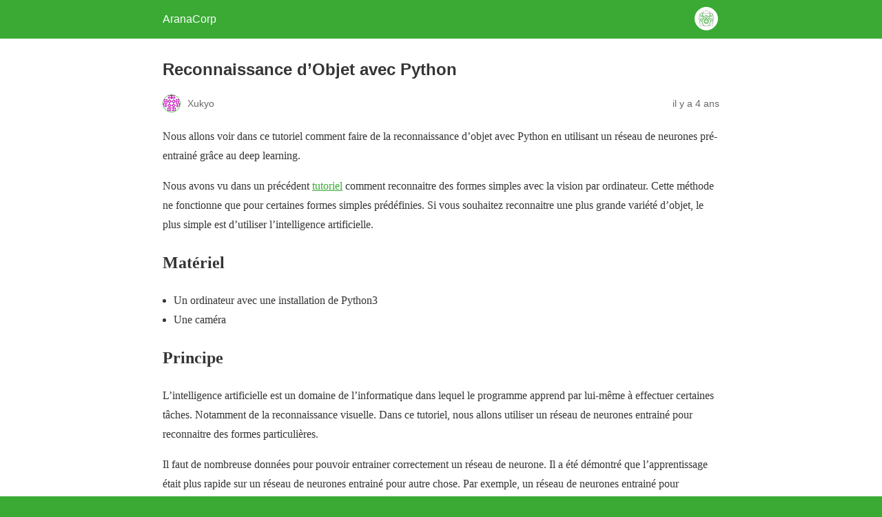

--- FILE ---
content_type: text/html; charset=utf-8
request_url: https://www.aranacorp.com/fr/reconnaissance-dobjet-avec-python/amp/
body_size: 11243
content:
<!DOCTYPE html>
<html amp lang="fr-FR" data-amp-auto-lightbox-disable transformed="self;v=1" i-amphtml-layout="" i-amphtml-no-boilerplate="">
<head><meta charset="utf-8"><meta name="viewport" content="width=device-width,minimum-scale=1"><link rel="preconnect" href="https://cdn.ampproject.org"><style amp-runtime="" i-amphtml-version="012512221826001">html{overflow-x:hidden!important}html.i-amphtml-fie{height:100%!important;width:100%!important}html:not([amp4ads]),html:not([amp4ads]) body{height:auto!important}html:not([amp4ads]) body{margin:0!important}body{-webkit-text-size-adjust:100%;-moz-text-size-adjust:100%;-ms-text-size-adjust:100%;text-size-adjust:100%}html.i-amphtml-singledoc.i-amphtml-embedded{-ms-touch-action:pan-y pinch-zoom;touch-action:pan-y pinch-zoom}html.i-amphtml-fie>body,html.i-amphtml-singledoc>body{overflow:visible!important}html.i-amphtml-fie:not(.i-amphtml-inabox)>body,html.i-amphtml-singledoc:not(.i-amphtml-inabox)>body{position:relative!important}html.i-amphtml-ios-embed-legacy>body{overflow-x:hidden!important;overflow-y:auto!important;position:absolute!important}html.i-amphtml-ios-embed{overflow-y:auto!important;position:static}#i-amphtml-wrapper{overflow-x:hidden!important;overflow-y:auto!important;position:absolute!important;top:0!important;left:0!important;right:0!important;bottom:0!important;margin:0!important;display:block!important}html.i-amphtml-ios-embed.i-amphtml-ios-overscroll,html.i-amphtml-ios-embed.i-amphtml-ios-overscroll>#i-amphtml-wrapper{-webkit-overflow-scrolling:touch!important}#i-amphtml-wrapper>body{position:relative!important;border-top:1px solid transparent!important}#i-amphtml-wrapper+body{visibility:visible}#i-amphtml-wrapper+body .i-amphtml-lightbox-element,#i-amphtml-wrapper+body[i-amphtml-lightbox]{visibility:hidden}#i-amphtml-wrapper+body[i-amphtml-lightbox] .i-amphtml-lightbox-element{visibility:visible}#i-amphtml-wrapper.i-amphtml-scroll-disabled,.i-amphtml-scroll-disabled{overflow-x:hidden!important;overflow-y:hidden!important}amp-instagram{padding:54px 0px 0px!important;background-color:#fff}amp-iframe iframe{box-sizing:border-box!important}[amp-access][amp-access-hide]{display:none}[subscriptions-dialog],body:not(.i-amphtml-subs-ready) [subscriptions-action],body:not(.i-amphtml-subs-ready) [subscriptions-section]{display:none!important}amp-experiment,amp-live-list>[update]{display:none}amp-list[resizable-children]>.i-amphtml-loading-container.amp-hidden{display:none!important}amp-list [fetch-error],amp-list[load-more] [load-more-button],amp-list[load-more] [load-more-end],amp-list[load-more] [load-more-failed],amp-list[load-more] [load-more-loading]{display:none}amp-list[diffable] div[role=list]{display:block}amp-story-page,amp-story[standalone]{min-height:1px!important;display:block!important;height:100%!important;margin:0!important;padding:0!important;overflow:hidden!important;width:100%!important}amp-story[standalone]{background-color:#000!important;position:relative!important}amp-story-page{background-color:#757575}amp-story .amp-active>div,amp-story .i-amphtml-loader-background{display:none!important}amp-story-page:not(:first-of-type):not([distance]):not([active]){transform:translateY(1000vh)!important}amp-autocomplete{position:relative!important;display:inline-block!important}amp-autocomplete>input,amp-autocomplete>textarea{padding:0.5rem;border:1px solid rgba(0,0,0,.33)}.i-amphtml-autocomplete-results,amp-autocomplete>input,amp-autocomplete>textarea{font-size:1rem;line-height:1.5rem}[amp-fx^=fly-in]{visibility:hidden}amp-script[nodom],amp-script[sandboxed]{position:fixed!important;top:0!important;width:1px!important;height:1px!important;overflow:hidden!important;visibility:hidden}
/*# sourceURL=/css/ampdoc.css*/[hidden]{display:none!important}.i-amphtml-element{display:inline-block}.i-amphtml-blurry-placeholder{transition:opacity 0.3s cubic-bezier(0.0,0.0,0.2,1)!important;pointer-events:none}[layout=nodisplay]:not(.i-amphtml-element){display:none!important}.i-amphtml-layout-fixed,[layout=fixed][width][height]:not(.i-amphtml-layout-fixed){display:inline-block;position:relative}.i-amphtml-layout-responsive,[layout=responsive][width][height]:not(.i-amphtml-layout-responsive),[width][height][heights]:not([layout]):not(.i-amphtml-layout-responsive),[width][height][sizes]:not(img):not([layout]):not(.i-amphtml-layout-responsive){display:block;position:relative}.i-amphtml-layout-intrinsic,[layout=intrinsic][width][height]:not(.i-amphtml-layout-intrinsic){display:inline-block;position:relative;max-width:100%}.i-amphtml-layout-intrinsic .i-amphtml-sizer{max-width:100%}.i-amphtml-intrinsic-sizer{max-width:100%;display:block!important}.i-amphtml-layout-container,.i-amphtml-layout-fixed-height,[layout=container],[layout=fixed-height][height]:not(.i-amphtml-layout-fixed-height){display:block;position:relative}.i-amphtml-layout-fill,.i-amphtml-layout-fill.i-amphtml-notbuilt,[layout=fill]:not(.i-amphtml-layout-fill),body noscript>*{display:block;overflow:hidden!important;position:absolute;top:0;left:0;bottom:0;right:0}body noscript>*{position:absolute!important;width:100%;height:100%;z-index:2}body noscript{display:inline!important}.i-amphtml-layout-flex-item,[layout=flex-item]:not(.i-amphtml-layout-flex-item){display:block;position:relative;-ms-flex:1 1 auto;flex:1 1 auto}.i-amphtml-layout-fluid{position:relative}.i-amphtml-layout-size-defined{overflow:hidden!important}.i-amphtml-layout-awaiting-size{position:absolute!important;top:auto!important;bottom:auto!important}i-amphtml-sizer{display:block!important}@supports (aspect-ratio:1/1){i-amphtml-sizer.i-amphtml-disable-ar{display:none!important}}.i-amphtml-blurry-placeholder,.i-amphtml-fill-content{display:block;height:0;max-height:100%;max-width:100%;min-height:100%;min-width:100%;width:0;margin:auto}.i-amphtml-layout-size-defined .i-amphtml-fill-content{position:absolute;top:0;left:0;bottom:0;right:0}.i-amphtml-replaced-content,.i-amphtml-screen-reader{padding:0!important;border:none!important}.i-amphtml-screen-reader{position:fixed!important;top:0px!important;left:0px!important;width:4px!important;height:4px!important;opacity:0!important;overflow:hidden!important;margin:0!important;display:block!important;visibility:visible!important}.i-amphtml-screen-reader~.i-amphtml-screen-reader{left:8px!important}.i-amphtml-screen-reader~.i-amphtml-screen-reader~.i-amphtml-screen-reader{left:12px!important}.i-amphtml-screen-reader~.i-amphtml-screen-reader~.i-amphtml-screen-reader~.i-amphtml-screen-reader{left:16px!important}.i-amphtml-unresolved{position:relative;overflow:hidden!important}.i-amphtml-select-disabled{-webkit-user-select:none!important;-ms-user-select:none!important;user-select:none!important}.i-amphtml-notbuilt,[layout]:not(.i-amphtml-element),[width][height][heights]:not([layout]):not(.i-amphtml-element),[width][height][sizes]:not(img):not([layout]):not(.i-amphtml-element){position:relative;overflow:hidden!important;color:transparent!important}.i-amphtml-notbuilt:not(.i-amphtml-layout-container)>*,[layout]:not([layout=container]):not(.i-amphtml-element)>*,[width][height][heights]:not([layout]):not(.i-amphtml-element)>*,[width][height][sizes]:not([layout]):not(.i-amphtml-element)>*{display:none}amp-img:not(.i-amphtml-element)[i-amphtml-ssr]>img.i-amphtml-fill-content{display:block}.i-amphtml-notbuilt:not(.i-amphtml-layout-container),[layout]:not([layout=container]):not(.i-amphtml-element),[width][height][heights]:not([layout]):not(.i-amphtml-element),[width][height][sizes]:not(img):not([layout]):not(.i-amphtml-element){color:transparent!important;line-height:0!important}.i-amphtml-ghost{visibility:hidden!important}.i-amphtml-element>[placeholder],[layout]:not(.i-amphtml-element)>[placeholder],[width][height][heights]:not([layout]):not(.i-amphtml-element)>[placeholder],[width][height][sizes]:not([layout]):not(.i-amphtml-element)>[placeholder]{display:block;line-height:normal}.i-amphtml-element>[placeholder].amp-hidden,.i-amphtml-element>[placeholder].hidden{visibility:hidden}.i-amphtml-element:not(.amp-notsupported)>[fallback],.i-amphtml-layout-container>[placeholder].amp-hidden,.i-amphtml-layout-container>[placeholder].hidden{display:none}.i-amphtml-layout-size-defined>[fallback],.i-amphtml-layout-size-defined>[placeholder]{position:absolute!important;top:0!important;left:0!important;right:0!important;bottom:0!important;z-index:1}amp-img[i-amphtml-ssr]:not(.i-amphtml-element)>[placeholder]{z-index:auto}.i-amphtml-notbuilt>[placeholder]{display:block!important}.i-amphtml-hidden-by-media-query{display:none!important}.i-amphtml-element-error{background:red!important;color:#fff!important;position:relative!important}.i-amphtml-element-error:before{content:attr(error-message)}i-amp-scroll-container,i-amphtml-scroll-container{position:absolute;top:0;left:0;right:0;bottom:0;display:block}i-amp-scroll-container.amp-active,i-amphtml-scroll-container.amp-active{overflow:auto;-webkit-overflow-scrolling:touch}.i-amphtml-loading-container{display:block!important;pointer-events:none;z-index:1}.i-amphtml-notbuilt>.i-amphtml-loading-container{display:block!important}.i-amphtml-loading-container.amp-hidden{visibility:hidden}.i-amphtml-element>[overflow]{cursor:pointer;position:relative;z-index:2;visibility:hidden;display:initial;line-height:normal}.i-amphtml-layout-size-defined>[overflow]{position:absolute}.i-amphtml-element>[overflow].amp-visible{visibility:visible}template{display:none!important}.amp-border-box,.amp-border-box *,.amp-border-box :after,.amp-border-box :before{box-sizing:border-box}amp-pixel{display:none!important}amp-analytics,amp-auto-ads,amp-story-auto-ads{position:fixed!important;top:0!important;width:1px!important;height:1px!important;overflow:hidden!important;visibility:hidden}amp-story{visibility:hidden!important}html.i-amphtml-fie>amp-analytics{position:initial!important}[visible-when-invalid]:not(.visible),form [submit-error],form [submit-success],form [submitting]{display:none}amp-accordion{display:block!important}@media (min-width:1px){:where(amp-accordion>section)>:first-child{margin:0;background-color:#efefef;padding-right:20px;border:1px solid #dfdfdf}:where(amp-accordion>section)>:last-child{margin:0}}amp-accordion>section{float:none!important}amp-accordion>section>*{float:none!important;display:block!important;overflow:hidden!important;position:relative!important}amp-accordion,amp-accordion>section{margin:0}amp-accordion:not(.i-amphtml-built)>section>:last-child{display:none!important}amp-accordion:not(.i-amphtml-built)>section[expanded]>:last-child{display:block!important}
/*# sourceURL=/css/ampshared.css*/</style><meta name="amp-to-amp-navigation" content="AMP-Redirect-To; AMP.navigateTo"><meta name="description" content="Nous allons voir dans ce tutoriel comment faire de la reconnaissance d'objet avec Python en utilisant un réseau de neurones pré-entrainé grâce au deep"><meta property="og:locale" content="fr_FR"><meta property="og:type" content="article"><meta property="og:title" content="Reconnaissance d'Objet avec Python • AranaCorp"><meta property="og:description" content="Nous allons voir dans ce tutoriel comment faire de la reconnaissance d'objet avec Python en utilisant un réseau de neurones pré-entrainé grâce au deep"><meta property="og:url" content="https://www.aranacorp.com/reconnaissance-dobjet-avec-python/"><meta property="og:site_name" content="AranaCorp"><meta property="article:publisher" content="https://www.facebook.com/aranacorp/"><meta property="article:published_time" content="2022-01-03T14:48:00+00:00"><meta property="article:modified_time" content="2023-07-24T15:42:23+00:00"><meta property="og:image" content="https://www.aranacorp.com/wp-content/uploads/object-recognition-python-results-boats.jpg"><meta property="og:image:width" content="804"><meta property="og:image:height" content="567"><meta property="og:image:type" content="image/jpeg"><meta name="author" content="Xukyo"><meta name="twitter:card" content="summary_large_image"><meta name="twitter:creator" content="@aranacorp"><meta name="twitter:site" content="@aranacorp"><meta name="twitter:label1" content="Écrit par"><meta name="twitter:data1" content="Xukyo"><meta name="twitter:label2" content="Durée de lecture estimée"><meta name="twitter:data2" content="3 minutes"><meta name="robots" content="index, follow, max-image-preview:large, max-snippet:-1, max-video-preview:-1"><meta name="generator" content="AMP Plugin v2.5.5; mode=reader; theme=legacy"><meta name="generator" content="WordPress 6.9"><meta name="generator" content="WooCommerce 10.4.3"><script async="" src="https://cdn.ampproject.org/v0.mjs" type="module" crossorigin="anonymous"></script><script async nomodule src="https://cdn.ampproject.org/v0.js" crossorigin="anonymous"></script><script src="https://cdn.ampproject.org/v0/amp-analytics-0.1.mjs" async="" custom-element="amp-analytics" type="module" crossorigin="anonymous"></script><script async nomodule src="https://cdn.ampproject.org/v0/amp-analytics-0.1.js" crossorigin="anonymous" custom-element="amp-analytics"></script><script async custom-element="amp-auto-ads" src="https://cdn.ampproject.org/v0/amp-auto-ads-0.1.mjs" type="module" crossorigin="anonymous">
</script><script async nomodule src="https://cdn.ampproject.org/v0/amp-auto-ads-0.1.js" crossorigin="anonymous" custom-element="amp-auto-ads"></script><style amp-custom="">:root{--wp--preset--spacing--20:.44rem;--wp--preset--spacing--30:.67rem;--wp--preset--spacing--40:1rem;--wp--preset--spacing--50:1.5rem;--wp--preset--spacing--60:2.25rem;--wp--preset--spacing--70:3.38rem;--wp--preset--spacing--80:5.06rem}#amp-mobile-version-switcher{left:0;position:absolute;width:100%;z-index:100}#amp-mobile-version-switcher>a{background-color:#444;border:0;color:#eaeaea;display:block;font-family:-apple-system,BlinkMacSystemFont,Segoe UI,Roboto,Oxygen-Sans,Ubuntu,Cantarell,Helvetica Neue,sans-serif;font-size:16px;font-weight:600;padding:15px 0;text-align:center;-webkit-text-decoration:none;text-decoration:none}#amp-mobile-version-switcher>a:active,#amp-mobile-version-switcher>a:focus,#amp-mobile-version-switcher>a:hover{-webkit-text-decoration:underline;text-decoration:underline}:root :where(p.has-background){padding:1.25em 2.375em}:where(p.has-text-color:not(.has-link-color)) a{color:inherit}ul{box-sizing:border-box}:root :where(.wp-block-list.has-background){padding:1.25em 2.375em}.wp-block-code{box-sizing:border-box}.wp-block-code code{direction:ltr;display:block;font-family:inherit;overflow-wrap:break-word;text-align:initial;white-space:pre-wrap}.wp-block-code{border:1px solid #ccc;border-radius:4px;font-family:Menlo,Consolas,monaco,monospace;padding:.8em 1em}.wp-block-image>a,.wp-block-image>figure>a{display:inline-block}.wp-block-image amp-img{box-sizing:border-box;height:auto;max-width:100%;vertical-align:bottom}.wp-block-image.aligncenter{text-align:center}.wp-block-image .aligncenter,.wp-block-image.aligncenter{display:table}.wp-block-image .aligncenter{margin-left:auto;margin-right:auto}.wp-block-image :where(figcaption){margin-bottom:1em;margin-top:.5em}.wp-block-image figure{margin:0}@keyframes show-content-image{0%{visibility:hidden}99%{visibility:hidden}to{visibility:visible}}@keyframes turn-on-visibility{0%{opacity:0}to{opacity:1}}@keyframes turn-off-visibility{0%{opacity:1;visibility:visible}99%{opacity:0;visibility:visible}to{opacity:0;visibility:hidden}}@keyframes lightbox-zoom-in{0%{transform:translate(calc(( -100vw + var(--wp--lightbox-scrollbar-width) ) / 2 + var(--wp--lightbox-initial-left-position)),calc(-50vh + var(--wp--lightbox-initial-top-position))) scale(var(--wp--lightbox-scale))}to{transform:translate(-50%,-50%) scale(1)}}@keyframes lightbox-zoom-out{0%{transform:translate(-50%,-50%) scale(1);visibility:visible}99%{visibility:visible}to{transform:translate(calc(( -100vw + var(--wp--lightbox-scrollbar-width) ) / 2 + var(--wp--lightbox-initial-left-position)),calc(-50vh + var(--wp--lightbox-initial-top-position))) scale(var(--wp--lightbox-scale));visibility:hidden}}:root :where(.wp-block-image figcaption){color:#555;font-size:13px;text-align:center}.wp-block-image{margin:0 0 1em}:root{--wp-block-synced-color:#7a00df;--wp-block-synced-color--rgb:122,0,223;--wp-bound-block-color:var(--wp-block-synced-color);--wp-editor-canvas-background:#ddd;--wp-admin-theme-color:#007cba;--wp-admin-theme-color--rgb:0,124,186;--wp-admin-theme-color-darker-10:#006ba1;--wp-admin-theme-color-darker-10--rgb:0,107,160.5;--wp-admin-theme-color-darker-20:#005a87;--wp-admin-theme-color-darker-20--rgb:0,90,135;--wp-admin-border-width-focus:2px}@media (min-resolution:192dpi){:root{--wp-admin-border-width-focus:1.5px}}:root{--wp--preset--font-size--normal:16px;--wp--preset--font-size--huge:42px}.aligncenter{clear:both}html :where(.has-border-color){border-style:solid}html :where([data-amp-original-style*=border-top-color]){border-top-style:solid}html :where([data-amp-original-style*=border-right-color]){border-right-style:solid}html :where([data-amp-original-style*=border-bottom-color]){border-bottom-style:solid}html :where([data-amp-original-style*=border-left-color]){border-left-style:solid}html :where([data-amp-original-style*=border-width]){border-style:solid}html :where([data-amp-original-style*=border-top-width]){border-top-style:solid}html :where([data-amp-original-style*=border-right-width]){border-right-style:solid}html :where([data-amp-original-style*=border-bottom-width]){border-bottom-style:solid}html :where([data-amp-original-style*=border-left-width]){border-left-style:solid}html :where(amp-img[class*=wp-image-]),html :where(amp-anim[class*=wp-image-]){height:auto;max-width:100%}:where(figure){margin:0 0 1em}html :where(.is-position-sticky){--wp-admin--admin-bar--position-offset:var(--wp-admin--admin-bar--height,0px)}@media screen and (max-width:600px){html :where(.is-position-sticky){--wp-admin--admin-bar--position-offset:0px}}amp-img.amp-wp-enforced-sizes{object-fit:contain}amp-img img,amp-img noscript{image-rendering:inherit;object-fit:inherit;object-position:inherit}.aligncenter{margin-top:1em;margin-right:auto;margin-bottom:1em;margin-left:auto}.aligncenter{display:block;text-align:center;margin-left:auto;margin-right:auto}.amp-wp-enforced-sizes{max-width:100%;margin:0 auto}html{background:#3aaa35}body{background:#fff;color:#353535;font-family:Georgia,"Times New Roman",Times,Serif;font-weight:300;line-height:1.75}p,ul,figure{margin:0 0 1em;padding:0}a,a:visited{color:#3aaa35}a:hover,a:active,a:focus{color:#353535}.amp-wp-meta,.amp-wp-header div,.amp-wp-title,.amp-wp-tax-category,.amp-wp-tax-tag,.amp-wp-comments-link,.amp-wp-footer p,.back-to-top{font-family:-apple-system,BlinkMacSystemFont,"Segoe UI","Roboto","Oxygen-Sans","Ubuntu","Cantarell","Helvetica Neue",sans-serif}.amp-wp-header{background-color:#3aaa35}.amp-wp-header div{color:#fff;font-size:1em;font-weight:400;margin:0 auto;max-width:calc(840px - 32px);padding:.875em 16px;position:relative}.amp-wp-header a{color:#fff;text-decoration:none}.amp-wp-header .amp-wp-site-icon{background-color:#fff;border:1px solid #fff;border-radius:50%;position:absolute;right:18px;top:10px}.amp-wp-article{color:#353535;font-weight:400;margin:1.5em auto;max-width:840px;overflow-wrap:break-word;word-wrap:break-word}.amp-wp-article-header{align-items:center;align-content:stretch;display:flex;flex-wrap:wrap;justify-content:space-between;margin:1.5em 16px 0}.amp-wp-title{color:#353535;display:block;flex:1 0 100%;font-weight:900;margin:0 0 .625em;width:100%}.amp-wp-meta{color:#696969;display:inline-block;flex:2 1 50%;font-size:.875em;line-height:1.5em;margin:0 0 1.5em;padding:0}.amp-wp-article-header .amp-wp-meta:last-of-type{text-align:right}.amp-wp-article-header .amp-wp-meta:first-of-type{text-align:left}.amp-wp-byline amp-img,.amp-wp-byline .amp-wp-author{display:inline-block;vertical-align:middle}.amp-wp-byline amp-img{border:1px solid #3aaa35;border-radius:50%;position:relative;margin-right:6px}.amp-wp-posted-on{text-align:right}.amp-wp-article-content{margin:0 16px}.amp-wp-article-content ul{margin-left:1em}.amp-wp-article-content amp-img{margin:0 auto}.amp-wp-article-footer .amp-wp-meta{display:block}.amp-wp-tax-category,.amp-wp-tax-tag{color:#696969;font-size:.875em;line-height:1.5em;margin:1.5em 16px}.amp-wp-comments-link{color:#696969;font-size:.875em;line-height:1.5em;text-align:center;margin:2.25em 0 1.5em}.amp-wp-comments-link a{border-style:solid;border-color:#c2c2c2;border-width:1px 1px 2px;border-radius:4px;background-color:transparent;color:#3aaa35;cursor:pointer;display:block;font-size:14px;font-weight:600;line-height:18px;margin:0 auto;max-width:200px;padding:11px 16px;text-decoration:none;width:50%;-webkit-transition:background-color .2s ease;transition:background-color .2s ease}.amp-wp-footer{border-top:1px solid #c2c2c2;margin:calc(1.5em - 1px) 0 0}.amp-wp-footer div{margin:0 auto;max-width:calc(840px - 32px);padding:1.25em 16px 1.25em;position:relative}.amp-wp-footer h2{font-size:1em;line-height:1.375em;margin:0 0 .5em}.amp-wp-footer p{color:#696969;font-size:.8em;line-height:1.5em;margin:0 85px 0 0}.amp-wp-footer a{text-decoration:none}.back-to-top{bottom:1.275em;font-size:.8em;font-weight:600;line-height:2em;position:absolute;right:16px}

/*# sourceURL=amp-custom.css */</style><link rel="canonical" href="https://www.aranacorp.com/reconnaissance-dobjet-avec-python/"><script type="application/ld+json" class="yoast-schema-graph">{"@context":"https://schema.org","@graph":[{"@type":"Article","@id":"https://www.aranacorp.com/reconnaissance-dobjet-avec-python/#article","isPartOf":{"@id":"https://www.aranacorp.com/reconnaissance-dobjet-avec-python/"},"author":{"name":"Xukyo","@id":"https://www.aranacorp.com/#/schema/person/1afef5870c2dea2fd6b5eebd99f9a083"},"headline":"Reconnaissance d\u0026rsquo;Objet avec Python","datePublished":"2022-01-03T14:48:00+00:00","dateModified":"2023-07-24T15:42:23+00:00","mainEntityOfPage":{"@id":"https://www.aranacorp.com/reconnaissance-dobjet-avec-python/"},"wordCount":580,"commentCount":16,"publisher":{"@id":"https://www.aranacorp.com/#organization"},"image":{"@id":"https://www.aranacorp.com/reconnaissance-dobjet-avec-python/#primaryimage"},"thumbnailUrl":"https://www.aranacorp.com/wp-content/uploads/object-recognition-python-results-boats.jpg","keywords":["Intelligence Artificielle","Python","Vision"],"articleSection":["Tutoriels"],"inLanguage":"fr-FR","potentialAction":[{"@type":"CommentAction","name":"Comment","target":["https://www.aranacorp.com/reconnaissance-dobjet-avec-python/#respond"]}]},{"@type":"WebPage","@id":"https://www.aranacorp.com/reconnaissance-dobjet-avec-python/","url":"https://www.aranacorp.com/reconnaissance-dobjet-avec-python/","name":"Reconnaissance d'Objet avec Python • AranaCorp","isPartOf":{"@id":"https://www.aranacorp.com/#website"},"primaryImageOfPage":{"@id":"https://www.aranacorp.com/reconnaissance-dobjet-avec-python/#primaryimage"},"image":{"@id":"https://www.aranacorp.com/reconnaissance-dobjet-avec-python/#primaryimage"},"thumbnailUrl":"https://www.aranacorp.com/wp-content/uploads/object-recognition-python-results-boats.jpg","datePublished":"2022-01-03T14:48:00+00:00","dateModified":"2023-07-24T15:42:23+00:00","description":"Nous allons voir dans ce tutoriel comment faire de la reconnaissance d'objet avec Python en utilisant un réseau de neurones pré-entrainé grâce au deep","breadcrumb":{"@id":"https://www.aranacorp.com/reconnaissance-dobjet-avec-python/#breadcrumb"},"inLanguage":"fr-FR","potentialAction":[{"@type":"ReadAction","target":["https://www.aranacorp.com/reconnaissance-dobjet-avec-python/"]}]},{"@type":"ImageObject","inLanguage":"fr-FR","@id":"https://www.aranacorp.com/reconnaissance-dobjet-avec-python/#primaryimage","url":"https://www.aranacorp.com/wp-content/uploads/object-recognition-python-results-boats.jpg","contentUrl":"https://www.aranacorp.com/wp-content/uploads/object-recognition-python-results-boats.jpg","width":804,"height":567},{"@type":"BreadcrumbList","@id":"https://www.aranacorp.com/reconnaissance-dobjet-avec-python/#breadcrumb","itemListElement":[{"@type":"ListItem","position":1,"name":"Blog","item":"https://www.aranacorp.com/fr/accueil/"},{"@type":"ListItem","position":2,"name":"Tutoriels","item":"https://www.aranacorp.com/fr/tutoriels/"},{"@type":"ListItem","position":3,"name":"Reconnaissance d\u0026rsquo;Objet avec Python"}]},{"@type":"WebSite","@id":"https://www.aranacorp.com/#website","url":"https://www.aranacorp.com/","name":"AranaCorp","description":"Construis ton robot - Développe tes compétences","publisher":{"@id":"https://www.aranacorp.com/#organization"},"potentialAction":[{"@type":"SearchAction","target":{"@type":"EntryPoint","urlTemplate":"https://www.aranacorp.com/?s={search_term_string}"},"query-input":{"@type":"PropertyValueSpecification","valueRequired":true,"valueName":"search_term_string"}}],"inLanguage":"fr-FR"},{"@type":"Organization","@id":"https://www.aranacorp.com/#organization","name":"AranaCorp","url":"https://www.aranacorp.com/","logo":{"@type":"ImageObject","inLanguage":"fr-FR","@id":"https://www.aranacorp.com/#/schema/logo/image/","url":"https://www.aranacorp.com/wp-content/uploads/cropped-logo-araignee1-RVB-72dpi.png","contentUrl":"https://www.aranacorp.com/wp-content/uploads/cropped-logo-araignee1-RVB-72dpi.png","width":512,"height":512,"caption":"AranaCorp"},"image":{"@id":"https://www.aranacorp.com/#/schema/logo/image/"},"sameAs":["https://www.facebook.com/aranacorp/","https://x.com/aranacorp","https://www.instagram.com/aranacorp/","https://www.linkedin.com/company/aranacorp","https://www.youtube.com/channel/UCeyJYOPRi-ytJi780ALehjg"]},{"@type":"Person","@id":"https://www.aranacorp.com/#/schema/person/1afef5870c2dea2fd6b5eebd99f9a083","name":"Xukyo","image":{"@type":"ImageObject","inLanguage":"fr-FR","@id":"https://www.aranacorp.com/#/schema/person/image/","url":"https://secure.gravatar.com/avatar/616b4b4dfe1b8cedcd17c6f9d664a93e0aff2816ec958ee49da024d0ea9e6ddf?s=96\u0026d=identicon\u0026r=g","contentUrl":"https://secure.gravatar.com/avatar/616b4b4dfe1b8cedcd17c6f9d664a93e0aff2816ec958ee49da024d0ea9e6ddf?s=96\u0026d=identicon\u0026r=g","caption":"Xukyo"}}]}</script><title>Reconnaissance d'Objet avec Python • AranaCorp</title></head>

<body class="">

<header id="top" class="amp-wp-header">
	<div>
		<a href="https://www.aranacorp.com/?amp">
										<amp-img src="https://www.aranacorp.com/wp-content/uploads/cropped-logo-araignee1-RVB-72dpi-32x32.png" width="32" height="32" class="amp-wp-site-icon amp-wp-enforced-sizes i-amphtml-layout-intrinsic i-amphtml-layout-size-defined" data-hero-candidate="" alt="Site icon" layout="intrinsic" data-hero i-amphtml-ssr i-amphtml-layout="intrinsic"><i-amphtml-sizer slot="i-amphtml-svc" class="i-amphtml-sizer"><img alt="" aria-hidden="true" class="i-amphtml-intrinsic-sizer" role="presentation" src="[data-uri]"></i-amphtml-sizer><img class="i-amphtml-fill-content i-amphtml-replaced-content" decoding="async" alt="Site icon" src="https://www.aranacorp.com/wp-content/uploads/cropped-logo-araignee1-RVB-72dpi-32x32.png"></amp-img>
						<span class="amp-site-title">
				AranaCorp			</span>
		</a>
	</div>
</header>

<article class="amp-wp-article">
	<header class="amp-wp-article-header">
		<h1 class="amp-wp-title">Reconnaissance d’Objet avec Python</h1>
			<div class="amp-wp-meta amp-wp-byline">
					<amp-img src="https://secure.gravatar.com/avatar/616b4b4dfe1b8cedcd17c6f9d664a93e0aff2816ec958ee49da024d0ea9e6ddf?s=72&amp;d=identicon&amp;r=g" srcset="
					https://secure.gravatar.com/avatar/616b4b4dfe1b8cedcd17c6f9d664a93e0aff2816ec958ee49da024d0ea9e6ddf?s=24&amp;d=identicon&amp;r=g 1x,
					https://secure.gravatar.com/avatar/616b4b4dfe1b8cedcd17c6f9d664a93e0aff2816ec958ee49da024d0ea9e6ddf?s=48&amp;d=identicon&amp;r=g 2x,
					https://secure.gravatar.com/avatar/616b4b4dfe1b8cedcd17c6f9d664a93e0aff2816ec958ee49da024d0ea9e6ddf?s=72&amp;d=identicon&amp;r=g 3x
				" alt="Xukyo" width="24" height="24" layout="fixed" class="i-amphtml-layout-fixed i-amphtml-layout-size-defined" style="width:24px;height:24px" i-amphtml-layout="fixed"></amp-img>
				<span class="amp-wp-author author vcard">Xukyo</span>
	</div>
<div class="amp-wp-meta amp-wp-posted-on">
	<time datetime="2022-01-03T14:48:00+00:00">
		il y a 4 ans	</time>
</div>
	</header>

	
	<div class="amp-wp-article-content">
		
<p>Nous allons voir dans ce tutoriel comment faire de la reconnaissance d’objet avec Python en utilisant un réseau de neurones pré-entrainé grâce au deep learning. </p>



<p>Nous avons vu dans un précédent <a href="https://www.aranacorp.com/fr/reconnaissance-de-forme-et-de-couleur-avec-python/amp/">tutoriel</a> comment reconnaitre des formes simples avec la vision par ordinateur. Cette méthode ne fonctionne que pour certaines formes simples prédéfinies. Si vous souhaitez reconnaitre une plus grande variété d’objet, le plus simple est d’utiliser l’intelligence artificielle.</p>



<p></p>



<h2 class="wp-block-heading">Matériel</h2>



<ul class="wp-block-list">
<li>Un ordinateur avec une installation de Python3</li>



<li>Une caméra</li>
</ul>



<p></p>



<h2 class="wp-block-heading">Principe</h2>



<p>L’intelligence artificielle est un domaine de l’informatique dans lequel le programme apprend par lui-même à effectuer certaines tâches. Notamment de la reconnaissance visuelle. Dans ce tutoriel, nous allons utiliser un réseau de neurones entrainé pour reconnaitre des formes particulières.</p>



<p>Il faut de nombreuse données pour pouvoir entrainer correctement un réseau de neurone. Il a été démontré que l’apprentissage était plus rapide sur un réseau de neurones entrainé pour autre chose. Par exemple, un réseau de neurones entrainé pour reconnaitre les chiens s’entrainera plus facilement à reconnaitre les chats.</p>



<p></p>



<h2 class="wp-block-heading">Configuration de Python</h2>



<p>Si ce n’est pas le cas, vous pouvez télécharger et installer <a href="https://www.python.org/downloads/">Python 3</a></p>



<p>Vous pouvez ensuite installer les librairies nécessaires OpenCV, numpy et imutils</p>



<pre class="wp-block-code"><code>pip3 install opencv-python numpy imutils</code></pre>



<p>ou</p>



<pre class="wp-block-code"><code>python3 -m pip install opencv-python numpy imutils</code></pre>



<p>Téléchargement du modèle ModelNet-SSD</p>



<ul class="wp-block-list">
<li>fichier prototxt : <a href="https://github.com/nikmart/pi-object-detection/blob/master/MobileNetSSD_deploy.prototxt.txt">https://github.com/nikmart/pi-object-detection/blob/master/MobileNetSSD_deploy.prototxt.txt</a></li>



<li>fichier caffemodel : <a href="https://github.com/nikmart/pi-object-detection/blob/master/MobileNetSSD_deploy.caffemodel">https://github.com/nikmart/pi-object-detection/blob/master/MobileNetSSD_deploy.caffemodel</a></li>
</ul>



<p>Placer les fichiers du modèle dans un dossier et créer le fichier ObjectRecognition.py</p>



<figure class="wp-block-image aligncenter size-full"><amp-img title="" width="629" height="104" src="https://www.aranacorp.com/wp-content/uploads/object-recognition-directory.png" alt="object-recognition-directory Reconnaissance d'Objet avec Python" class="wp-image-14346 amp-wp-enforced-sizes i-amphtml-layout-intrinsic i-amphtml-layout-size-defined" srcset="https://www.aranacorp.com/wp-content/uploads/object-recognition-directory.png 629w, https://www.aranacorp.com/wp-content/uploads/object-recognition-directory-480x79.png 480w" sizes="(min-width: 0px) and (max-width: 480px) 480px, (min-width: 481px) 629px, 100vw" layout="intrinsic" disable-inline-width="" i-amphtml-layout="intrinsic"><i-amphtml-sizer slot="i-amphtml-svc" class="i-amphtml-sizer"><img alt="" aria-hidden="true" class="i-amphtml-intrinsic-sizer" role="presentation" src="[data-uri]"></i-amphtml-sizer><noscript><img title="" loading="lazy" decoding="async" width="629" height="104" src="https://www.aranacorp.com/wp-content/uploads/object-recognition-directory.png" alt="object-recognition-directory Reconnaissance d'Objet avec Python" srcset="https://www.aranacorp.com/wp-content/uploads/object-recognition-directory.png 629w, https://www.aranacorp.com/wp-content/uploads/object-recognition-directory-480x79.png 480w" sizes="(min-width: 0px) and (max-width: 480px) 480px, (min-width: 481px) 629px, 100vw"></noscript></amp-img></figure>



<p></p>



<h2 class="wp-block-heading">Script Python pour la reconnaissance d’Objet</h2>



<p>Tout d’abord, nous créons un flux vidéo (vs) à l’aide de la librairie imutils qui va récupérer les images de la caméra. </p>



<pre class="wp-block-code"><code>vs = VideoStream(src=0, resolution=(1600, 1200)).start()</code></pre>



<p>Nous initialisons un réseau de neurones avec les paramètres du ModelNet-SSD (net) à l’aide de la librairie OpenCV. </p>



<pre class="wp-block-code"><code>net = cv2.dnn.readNetFromCaffe(args["prototxt"], args["model"])</code></pre>



<p></p>



<p>Nous allons, ensuite, créer une boucle qui à chaque itération va lire l’image de la caméra et la passer en entrée du réseau de neurone pour faire la détection et reconnaissance d’objet. </p>



<pre class="wp-block-code"><code>while True:
	# Get video stream. max width 800 pixels 
	frame = vs.read()
	blob = cv2.dnn.blobFromImage(cv2.resize(frame, (300, 300)), 0.007843, (300, 300), 127.5)

	# Feed input to neural network 
	net.setInput(blob)
	detections = net.forward()</code></pre>



<p>Enfin, le code affiche sur l’image la boite de détection et la probabilité de reconnaissance.</p>



<pre class="wp-block-code"><code>label = "{}: {:.2f}%".format(CLASSES[idx],confidence * 100)
cv2.rectangle(frame, (startX, startY), (endX, endY),COLORS[idx], 2)
y = startY - 15 if startY - 15 &gt; 15 else startY + 15
cv2.putText(frame, label, (startX, y),cv2.FONT_HERSHEY_SIMPLEX, 0.5, COLORS[idx], 2)</code></pre>



<p></p>



<pre class="EnlighterJSRAW" data-enlighter-language="python" data-enlighter-theme="" data-enlighter-highlight="" data-enlighter-linenumbers="" data-enlighter-lineoffset="" data-enlighter-title="" data-enlighter-group="">#!/usr/bin/env python
# -*- coding: utf-8 -*-
#
#  ObjectRecognition.py
#  Description:
#		Use ModelNet-SSD model to detect objects
#
#  www.aranacorp.com

# import packages
import sys
from imutils.video import VideoStream
from imutils.video import FPS
import numpy as np
import argparse
import imutils
import time
import cv2

# Arguments construction
if len(sys.argv)==1:
	args={
	"prototxt":"MobileNetSSD_deploy.prototxt.txt",
	"model":"MobileNetSSD_deploy.caffemodel",
	"confidence":0.2,
	}
else:
	#lancement à partir du terminal
	#python3 ObjectRecognition.py --prototxt MobileNetSSD_deploy.prototxt.txt --model MobileNetSSD_deploy.caffemodel
	ap = argparse.ArgumentParser()
	ap.add_argument("-p", "--prototxt", required=True,
		help="path to Caffe 'deploy' prototxt file")
	ap.add_argument("-m", "--model", required=True,
		help="path to Caffe pre-trained model")
	ap.add_argument("-c", "--confidence", type=float, default=0.2,
		help="minimum probability to filter weak detections")
	args = vars(ap.parse_args())



# ModelNet SSD Object list init
CLASSES = ["arriere-plan", "avion", "velo", "oiseau", "bateau",
	"bouteille", "autobus", "voiture", "chat", "chaise", "vache", "table",
	"chien", "cheval", "moto", "personne", "plante en pot", "mouton",
	"sofa", "train", "moniteur"]
COLORS = np.random.uniform(0, 255, size=(len(CLASSES), 3))

# Load model file
print("Load Neural Network...")
net = cv2.dnn.readNetFromCaffe(args["prototxt"], args["model"])

if __name__ == '__main__':

	# Camera initialisation
	print("Start Camera...")
	vs = VideoStream(src=0, resolution=(1600, 1200)).start()
	#vs = VideoStream(usePiCamera=True, resolution=(1600, 1200)).start()
	#vc = cv2.VideoCapture('./img/Splash - 23011.mp4') #from video

	time.sleep(2.0)
	fps = FPS().start()
	
	#Main loop
	while True:
		# Get video sttream. max width 800 pixels 
		frame = vs.read()
		#frame= cv2.imread('./img/two-boats.jpg') #from image file
		#ret, frame=vc.read() #from video or ip cam
		frame = imutils.resize(frame, width=800)

		# Create blob from image
		(h, w) = frame.shape[:2]
		blob = cv2.dnn.blobFromImage(cv2.resize(frame, (300, 300)), 0.007843, (300, 300), 127.5)

		# Feed input to neural network 
		net.setInput(blob)
		detections = net.forward()

		# Detection loop
		for i in np.arange(0, detections.shape[2]):
			# Compute Object detection probability
			confidence = detections[0, 0, i, 2]
			
			# Suppress low probability
			if confidence &gt; args["confidence"]:
				# Get index and position of detected object
				idx = int(detections[0, 0, i, 1])
				box = detections[0, 0, i, 3:7] * np.array([w, h, w, h])
				(startX, startY, endX, endY) = box.astype("int")

				# Create box and label
				label = "{}: {:.2f}%".format(CLASSES[idx],
					confidence * 100)
				cv2.rectangle(frame, (startX, startY), (endX, endY),
					COLORS[idx], 2)
				y = startY - 15 if startY - 15 &gt; 15 else startY + 15
				cv2.putText(frame, label, (startX, y),
					cv2.FONT_HERSHEY_SIMPLEX, 0.5, COLORS[idx], 2)
					
				# enregistrement de l'image détectée 
				cv2.imwrite("detection.png", frame)
				
				
		# Show video frame
		cv2.imshow("Frame", frame)
		key = cv2.waitKey(1) &amp; 0xFF

		# Exit script with letter q
		if key == ord("q"):
			break

		# FPS update 
		fps.update()

	# Stops fps and display info
	fps.stop()
	print("[INFO] elapsed time: {:.2f}".format(fps.elapsed()))
	print("[INFO] approx. FPS: {:.2f}".format(fps.fps()))

	cv2.destroyAllWindows()
	vs.stop()
	vc.release()
</pre>



<p></p>



<h2 class="wp-block-heading">Sources d’image pour la détection d’objet</h2>



<p>Vous pouvez utiliser ce script avec différentes sources d’image. Pour cela, il faut légèrement adapter le code précédent afin de modifier la variable « frame » contenant l’image à analyser.</p>



<ul class="wp-block-list">
<li>La webcam de votre ordinateur</li>
</ul>



<pre class="EnlighterJSRAW" data-enlighter-language="python" data-enlighter-theme="" data-enlighter-highlight="" data-enlighter-linenumbers="" data-enlighter-lineoffset="" data-enlighter-title="" data-enlighter-group="">vs = VideoStream(src=0, resolution=(1600, 1200)).start()
while True:
	frame = vs.read()</pre>



<ul class="wp-block-list">
<li>Une <a href="https://www.aranacorp.com/fr/gestion-dune-camera-ip-avec-python/amp/">caméra IP</a></li>
</ul>



<pre class="EnlighterJSRAW" data-enlighter-language="python" data-enlighter-theme="" data-enlighter-highlight="" data-enlighter-linenumbers="" data-enlighter-lineoffset="" data-enlighter-title="" data-enlighter-group="">vc = cv2.VideoCapture('rtsp://user:password@ipaddress:rtspPort')
while True:
	ret, frame=vc.read() #from ip cam</pre>



<ul class="wp-block-list">
<li>La Picam du Raspberry Pi</li>
</ul>



<pre class="EnlighterJSRAW" data-enlighter-language="python" data-enlighter-theme="" data-enlighter-highlight="" data-enlighter-linenumbers="" data-enlighter-lineoffset="" data-enlighter-title="" data-enlighter-group="">vs = VideoStream(usePiCamera=True, resolution=(1600, 1200)).start()
while True:
	frame = vs.read()</pre>



<ul class="wp-block-list">
<li>Un fichier vidéo</li>
</ul>



<pre class="EnlighterJSRAW" data-enlighter-language="python" data-enlighter-theme="" data-enlighter-highlight="" data-enlighter-linenumbers="" data-enlighter-lineoffset="" data-enlighter-title="" data-enlighter-group="">vc = cv2.VideoCapture('./img/Splash - 23011.mp4') #from video
while True:
	ret, frame=vc.read() #from video</pre>



<ul class="wp-block-list">
<li>Un fichier image</li>
</ul>



<pre class="EnlighterJSRAW" data-enlighter-language="python" data-enlighter-theme="" data-enlighter-highlight="" data-enlighter-linenumbers="" data-enlighter-lineoffset="" data-enlighter-title="" data-enlighter-group="">frame= cv2.imread('./img/two-boats.jpg') </pre>



<p></p>



<h2 class="wp-block-heading">Résultats</h2>



<p>Pour cet exemple nous envoyons en entrée du réseau de neurones une image de deux bateaux qui sont reconnus correctement. Pour obtenir des résultats légèrement différents, vous pouvez modifier le paramètre confidence pour éviter les faux positifs. </p>



<figure class="wp-block-image aligncenter size-full"><amp-img title="" width="804" height="567" src="https://www.aranacorp.com/wp-content/uploads/object-recognition-python-results-boats.jpg" alt="object-recognition-python-results-boats Reconnaissance d'Objet avec Python" class="wp-image-14350 amp-wp-enforced-sizes i-amphtml-layout-intrinsic i-amphtml-layout-size-defined" srcset="https://www.aranacorp.com/wp-content/uploads/object-recognition-python-results-boats.jpg 804w, https://www.aranacorp.com/wp-content/uploads/object-recognition-python-results-boats-480x339.jpg 480w" sizes="(min-width: 0px) and (max-width: 480px) 480px, (min-width: 481px) 804px, 100vw" layout="intrinsic" disable-inline-width="" i-amphtml-layout="intrinsic"><i-amphtml-sizer slot="i-amphtml-svc" class="i-amphtml-sizer"><img alt="" aria-hidden="true" class="i-amphtml-intrinsic-sizer" role="presentation" src="[data-uri]"></i-amphtml-sizer><noscript><img title="" loading="lazy" decoding="async" width="804" height="567" src="https://www.aranacorp.com/wp-content/uploads/object-recognition-python-results-boats.jpg" alt="object-recognition-python-results-boats Reconnaissance d'Objet avec Python" srcset="https://www.aranacorp.com/wp-content/uploads/object-recognition-python-results-boats.jpg 804w, https://www.aranacorp.com/wp-content/uploads/object-recognition-python-results-boats-480x339.jpg 480w" sizes="(min-width: 0px) and (max-width: 480px) 480px, (min-width: 481px) 804px, 100vw"></noscript></amp-img></figure>



<p>Vous pouvez tester ce code avec votre webcam ou avec des photos, par exemple, pour voir les performances du modèle et de la reconnaissance d’objet</p>



<p>Une fois que votre script fonctionne, vous pouvez entrainer votre modèle pour qu’il puisse détecter d’autres objets.</p>



<p></p>



<h2 class="wp-block-heading">Paquets et Modèles</h2>



<p>Dans ce tutoriel, nous avons utiliser le modèle pré-entrainé ModelNet-SSD. Il est bon de noter qu’ils existent d’autres modèles de reconnaissance comme <a href="https://cocodataset.org/#home">Coco</a> et d’autres librairies de reconnaissance visuelle comme <a href="https://github.com/OlafenwaMoses/ImageAI">ImageIA</a>.</p>



<p>N’hésitez pas à nous laisser un commentaire pour partager les outils que vous utilisez ou connaissez.</p>



<p></p>



<h2 class="wp-block-heading">Sources</h2>



<ul class="wp-block-list">
<li><a href="https://docs.opencv.org/4.x/dd/d43/tutorial_py_video_display.html">OpenCV VideoCapture</a></li>
</ul>
	</div>

	<footer class="amp-wp-article-footer">
			<div class="amp-wp-meta amp-wp-tax-category">
		Catégories : <a href="https://www.aranacorp.com/tutoriels/?amp" rel="category tag">Tutoriels</a>	</div>

	<div class="amp-wp-meta amp-wp-tax-tag">
		Étiquettes : <a href="https://www.aranacorp.com/tag/intelligence-artificielle/?amp" rel="tag">Intelligence Artificielle</a>, <a href="https://www.aranacorp.com/tag/python-fr/?amp" rel="tag">Python</a>, <a href="https://www.aranacorp.com/tag/vision/?amp" rel="tag">Vision</a>	</div>
		<div class="amp-wp-meta amp-wp-comments-link">
		<a href="https://www.aranacorp.com/reconnaissance-dobjet-avec-python/?noamp=mobile#comments">
			Laissez un commentaire		</a>
	</div>
	</footer>
</article>

<footer class="amp-wp-footer">
	<div>
		<h2>AranaCorp</h2>
		<a href="#top" class="back-to-top">Retour en haut de page</a>
	</div>
</footer>


<amp-auto-ads type="adsense" data-ad-client="ca-pub-7763244075586379" class="i-amphtml-layout-container" i-amphtml-layout="container">
</amp-auto-ads>
		<div id="amp-mobile-version-switcher">
			<a rel="nofollow" href="https://www.aranacorp.com/fr/reconnaissance-dobjet-avec-python/?noamp=mobile">
				Quitter la version mobile			</a>
		</div>

				<amp-analytics id="7d783cda-780c-4b8e-bfb7-1bc1bec46e2b" type="googleanalytics" class="i-amphtml-layout-fixed i-amphtml-layout-size-defined" style="width:1px;height:1px" i-amphtml-layout="fixed"><script type="application/json">{"vars":{"gtag_id":"G-ZF45JY1YBN","config":{"G-ZF45JY1YBN":{"groups":"default"}}}}</script></amp-analytics>

</body></html>
